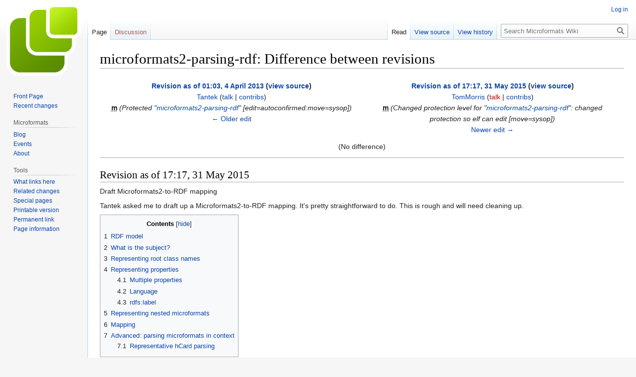

--- FILE ---
content_type: text/html; charset=UTF-8
request_url: https://microformats.org/wiki/index.php?title=microformats2-parsing-rdf&diff=65008&oldid=prev
body_size: 10440
content:
<!DOCTYPE html>
<html class="client-nojs" lang="en" dir="ltr">
<head>
<meta charset="UTF-8"/>
<title>microformats2-parsing-rdf: Difference between revisions - Microformats Wiki</title>
<script>document.documentElement.className="client-js";RLCONF={"wgBreakFrames":false,"wgSeparatorTransformTable":["",""],"wgDigitTransformTable":["",""],"wgDefaultDateFormat":"dmy","wgMonthNames":["","January","February","March","April","May","June","July","August","September","October","November","December"],"wgRequestId":"89e7117de45ce4d4efeb8969","wgCSPNonce":false,"wgCanonicalNamespace":"","wgCanonicalSpecialPageName":false,"wgNamespaceNumber":0,"wgPageName":"microformats2-parsing-rdf","wgTitle":"microformats2-parsing-rdf","wgCurRevisionId":65917,"wgRevisionId":65008,"wgArticleId":8772,"wgIsArticle":true,"wgIsRedirect":false,"wgAction":"view","wgUserName":null,"wgUserGroups":["*"],"wgCategories":["Pages using deprecated source tags"],"wgPageContentLanguage":"en","wgPageContentModel":"wikitext","wgRelevantPageName":"microformats2-parsing-rdf","wgRelevantArticleId":8772,"wgIsProbablyEditable":false,"wgRelevantPageIsProbablyEditable":false,"wgRestrictionEdit":[],"wgRestrictionMove":["sysop"],
"wgDiffOldId":51790,"wgDiffNewId":65008};RLSTATE={"site.styles":"ready","user.styles":"ready","user":"ready","user.options":"loading","mediawiki.interface.helpers.styles":"ready","mediawiki.diff.styles":"ready","ext.pygments":"ready","skins.vector.styles.legacy":"ready"};RLPAGEMODULES=["mediawiki.diff","site","mediawiki.page.ready","mediawiki.toc","skins.vector.legacy.js"];</script>
<script>(RLQ=window.RLQ||[]).push(function(){mw.loader.implement("user.options@1i9g4",function($,jQuery,require,module){mw.user.tokens.set({"patrolToken":"+\\","watchToken":"+\\","csrfToken":"+\\"});});});</script>
<link rel="stylesheet" href="/wiki/load.php?lang=en&amp;modules=ext.pygments%7Cmediawiki.diff.styles%7Cmediawiki.interface.helpers.styles%7Cskins.vector.styles.legacy&amp;only=styles&amp;skin=vector"/>
<script async="" src="/wiki/load.php?lang=en&amp;modules=startup&amp;only=scripts&amp;raw=1&amp;skin=vector"></script>
<meta name="generator" content="MediaWiki 1.38.4"/>
<meta name="robots" content="noindex,nofollow"/>
<meta name="format-detection" content="telephone=no"/>
<link rel="shortcut icon" href="/favicon.ico"/>
<link rel="search" type="application/opensearchdescription+xml" href="/wiki/opensearch_desc.php" title="Microformats Wiki (en)"/>
<link rel="EditURI" type="application/rsd+xml" href="//microformats.org/wiki/api.php?action=rsd"/>
<link rel="alternate" type="application/atom+xml" title="Microformats Wiki Atom feed" href="/wiki/index.php?title=Special:RecentChanges&amp;feed=atom"/>
</head>
<body class="mediawiki ltr sitedir-ltr mw-hide-empty-elt ns-0 ns-subject page-microformats2-parsing-rdf rootpage-microformats2-parsing-rdf skin-vector action-view skin-vector-legacy"><div id="mw-page-base" class="noprint"></div>
<div id="mw-head-base" class="noprint"></div>
<div id="content" class="mw-body" role="main">
	<a id="top"></a>
	<div id="siteNotice"></div>
	<div class="mw-indicators">
	</div>
	<h1 id="firstHeading" class="firstHeading mw-first-heading">microformats2-parsing-rdf: Difference between revisions</h1>
	<div id="bodyContent" class="vector-body">
		<div id="siteSub" class="noprint">From Microformats Wiki</div>
		<div id="contentSub"></div>
		<div id="contentSub2"></div>
		
		<div id="jump-to-nav"></div>
		<a class="mw-jump-link" href="#mw-head">Jump to navigation</a>
		<a class="mw-jump-link" href="#searchInput">Jump to search</a>
		<div id="mw-content-text" class="mw-body-content mw-content-ltr" lang="en" dir="ltr"><table class="diff diff-contentalign-left diff-editfont-monospace" data-mw="interface">
				<tr class="diff-title" lang="en">
				<td colspan="1" class="diff-otitle diff-side-deleted"><div id="mw-diff-otitle1"><strong><a href="/wiki/index.php?title=microformats2-parsing-rdf&amp;oldid=51790" title="microformats2-parsing-rdf">Revision as of 01:03, 4 April 2013</a> <span class="mw-diff-edit">(<a href="/wiki/index.php?title=microformats2-parsing-rdf&amp;action=edit&amp;oldid=51790" title="microformats2-parsing-rdf">view source</a>)</span></strong></div><div id="mw-diff-otitle2"><a href="/wiki/User:Tantek" class="mw-userlink" title="User:Tantek"><bdi>Tantek</bdi></a> <span class="mw-usertoollinks">(<a href="/wiki/User_talk:Tantek" class="mw-usertoollinks-talk" title="User talk:Tantek">talk</a> | <a href="/wiki/Special:Contributions/Tantek" class="mw-usertoollinks-contribs" title="Special:Contributions/Tantek">contribs</a>)</span></div><div id="mw-diff-otitle3"><abbr class="minoredit" title="This is a minor edit">m</abbr> <span class="comment">(Protected &quot;<a href="/wiki/microformats2-parsing-rdf" title="microformats2-parsing-rdf">microformats2-parsing-rdf</a>&quot; [edit=autoconfirmed:move=sysop])</span></div><div id="mw-diff-otitle5"></div><div id="mw-diff-otitle4"><a href="/wiki/index.php?title=microformats2-parsing-rdf&amp;diff=prev&amp;oldid=51790" title="microformats2-parsing-rdf" id="differences-prevlink">← Older edit</a></div></td>
				<td colspan="1" class="diff-ntitle diff-side-added"><div id="mw-diff-ntitle1"><strong><a href="/wiki/index.php?title=microformats2-parsing-rdf&amp;oldid=65008" title="microformats2-parsing-rdf">Revision as of 17:17, 31 May 2015</a> <span class="mw-diff-edit">(<a href="/wiki/index.php?title=microformats2-parsing-rdf&amp;action=edit&amp;oldid=65008" title="microformats2-parsing-rdf">view source</a>)</span> </strong></div><div id="mw-diff-ntitle2"><a href="/wiki/User:TomMorris" class="mw-userlink" title="User:TomMorris"><bdi>TomMorris</bdi></a> <span class="mw-usertoollinks">(<a href="/wiki/index.php?title=User_talk:TomMorris&amp;action=edit&amp;redlink=1" class="new mw-usertoollinks-talk" title="User talk:TomMorris (page does not exist)">talk</a> | <a href="/wiki/Special:Contributions/TomMorris" class="mw-usertoollinks-contribs" title="Special:Contributions/TomMorris">contribs</a>)</span> </div><div id="mw-diff-ntitle3"><abbr class="minoredit" title="This is a minor edit">m</abbr> <span class="comment">(Changed protection level for &quot;<a href="/wiki/microformats2-parsing-rdf" title="microformats2-parsing-rdf">microformats2-parsing-rdf</a>&quot;: changed protection so elf can edit [move=sysop])</span></div><div id="mw-diff-ntitle5"></div><div id="mw-diff-ntitle4"><a href="/wiki/index.php?title=microformats2-parsing-rdf&amp;diff=next&amp;oldid=65008" title="microformats2-parsing-rdf" id="differences-nextlink">Newer edit →</a></div></td>
				</tr><tr><td colspan="2" class="diff-notice" lang="en"><div class="mw-diff-empty">(No difference)</div>
</td></tr></table><hr class='diff-hr' id='mw-oldid' />
		<h2 class='diff-currentversion-title'>Revision as of 17:17, 31 May 2015</h2>
<div class="mw-parser-output"><p>Draft Microformats2-to-RDF mapping
</p><p>Tantek asked me to draft up a Microformats2-to-RDF mapping. It's pretty straightforward to do. This is rough and will need cleaning up.
</p>
<div id="toc" class="toc" role="navigation" aria-labelledby="mw-toc-heading"><input type="checkbox" role="button" id="toctogglecheckbox" class="toctogglecheckbox" style="display:none" /><div class="toctitle" lang="en" dir="ltr"><h2 id="mw-toc-heading">Contents</h2><span class="toctogglespan"><label class="toctogglelabel" for="toctogglecheckbox"></label></span></div>
<ul>
<li class="toclevel-1 tocsection-1"><a href="#RDF_model"><span class="tocnumber">1</span> <span class="toctext">RDF model</span></a></li>
<li class="toclevel-1 tocsection-2"><a href="#What_is_the_subject?"><span class="tocnumber">2</span> <span class="toctext">What is the subject?</span></a></li>
<li class="toclevel-1 tocsection-3"><a href="#Representing_root_class_names"><span class="tocnumber">3</span> <span class="toctext">Representing root class names</span></a></li>
<li class="toclevel-1 tocsection-4"><a href="#Representing_properties"><span class="tocnumber">4</span> <span class="toctext">Representing properties</span></a>
<ul>
<li class="toclevel-2 tocsection-5"><a href="#Multiple_properties"><span class="tocnumber">4.1</span> <span class="toctext">Multiple properties</span></a></li>
<li class="toclevel-2 tocsection-6"><a href="#Language"><span class="tocnumber">4.2</span> <span class="toctext">Language</span></a></li>
<li class="toclevel-2 tocsection-7"><a href="#rdfs:label"><span class="tocnumber">4.3</span> <span class="toctext">rdfs:label</span></a></li>
</ul>
</li>
<li class="toclevel-1 tocsection-8"><a href="#Representing_nested_microformats"><span class="tocnumber">5</span> <span class="toctext">Representing nested microformats</span></a></li>
<li class="toclevel-1 tocsection-9"><a href="#Mapping"><span class="tocnumber">6</span> <span class="toctext">Mapping</span></a></li>
<li class="toclevel-1 tocsection-10"><a href="#Advanced:_parsing_microformats_in_context"><span class="tocnumber">7</span> <span class="toctext">Advanced: parsing microformats in context</span></a>
<ul>
<li class="toclevel-2 tocsection-11"><a href="#Representative_hCard_parsing"><span class="tocnumber">7.1</span> <span class="toctext">Representative hCard parsing</span></a></li>
</ul>
</li>
</ul>
</div>

<h2><span class="mw-headline" id="RDF_model">RDF model</span></h2>
<p>In the document below, the RDF model is represented using the <a rel="nofollow" class="external text" href="https://en.wikipedia.org/wiki/Notation3">Notation3</a> syntax.
</p><p>All RDF examples presume at least these basic external prefixes:
</p>
<div class="mw-highlight mw-highlight-lang-text mw-content-ltr" dir="ltr"><pre><span></span>@prefix rdfs: &lt;http://www.w3.org/2000/01/rdf-schema#&gt; .
@prefix xsd:  &lt;http://www.w3.org/2001/XMLSchema#&gt; .
</pre></div>
<p>In addition, we shall use the profile defined on <a href="/wiki/microformats-2" class="mw-redirect" title="microformats-2">microformats-2</a> as an RDF URI prefix:
</p>
<div class="mw-highlight mw-highlight-lang-text mw-content-ltr" dir="ltr"><pre><span></span>@prefix uf: &lt;http://microformats.org/profile/&gt; .
</pre></div>
<h2><span id="What_is_the_subject.3F"></span><span class="mw-headline" id="What_is_the_subject?">What is the subject?</span></h2>
<p>In RDF, all data is in the form of subject, predicate, object triples. These map roughly to English statements. Subjects can be either URI references or blank nodes.
</p><p>Mapping these adequately is problematic.
</p><p>If the element which has the root class name for a microformats2 object also has an about attribute, that SHOULD be used to set the subject for the microformat.
</p><p>If the element does not have an <code><b>about</b></code> attribute, or the HTML processor does not support parsing <code><b>about</b></code> attributes, then the subject for the microformat should be an RDF blank node.
</p><p>If a parser is also parsing <a href="/wiki/rdfa" title="rdfa">RDFa</a>, it should use the same blank nodes as the subjects for microformats2 objects as it does for statements expressed in RDFa. Given this HTML:
</p>
<div class="mw-highlight mw-highlight-lang-html mw-content-ltr" dir="ltr"><pre><span></span><span class="p">&lt;</span><span class="nt">div</span> <span class="na">class</span><span class="o">=</span><span class="s">&quot;h-card p-name&quot;</span> <span class="na">typeof</span><span class="o">=</span><span class="s">&quot;foaf:Person&quot;</span> <span class="na">property</span><span class="o">=</span><span class="s">&quot;foaf:name&quot;</span><span class="p">&gt;</span>Tom Morris<span class="p">&lt;/</span><span class="nt">div</span><span class="p">&gt;</span>
</pre></div>
<p>A microformats2 and RDFa-aware processor should produce Notation3 output with a singular blank node:
</p>
<div class="mw-highlight mw-highlight-lang-text mw-content-ltr" dir="ltr"><pre><span></span>_:a a uf:h-card, foaf:Person;
  foaf:name &quot;Tom Morris&quot;;
  uf:p-name &quot;Tom Morris&quot;;
  rdfs:label &quot;Tom Morris&quot; .
</pre></div>
<p>It should not separate out these two resources into separate blank nodes:
</p>
<div class="mw-highlight mw-highlight-lang-text mw-content-ltr" dir="ltr"><pre><span></span>_:a a uf:h-card;
  uf:p-name &quot;Tom Morris&quot;;
  rdfs:label &quot;Tom Morris&quot; .

_:b a foaf:Person;
  foaf:name &quot;Tom Morris&quot; .
</pre></div>
<h2><span class="mw-headline" id="Representing_root_class_names">Representing root class names</span></h2>
<p>Root class names map neatly to <code><b>rdf:type</b></code>. In Notation3, this is represented with the shorthand <code><b>a</b></code>.
</p>
<div class="mw-highlight mw-highlight-lang-html mw-content-ltr" dir="ltr"><pre><span></span><span class="p">&lt;</span><span class="nt">div</span> <span class="na">class</span><span class="o">=</span><span class="s">&quot;h-card&quot;</span><span class="p">&gt;</span>Tom Morris<span class="p">&lt;/</span><span class="nt">div</span><span class="p">&gt;</span>
</pre></div>
<div class="mw-highlight mw-highlight-lang-text mw-content-ltr" dir="ltr"><pre><span></span>_:bnode01 a uf:h-card .
</pre></div>
<p>This is compatible with the RDF specification, but differs from RDF best practice. As with Java and most programming languages, in RDF, it is customary to capitalize class names.
</p>
<h2><span class="mw-headline" id="Representing_properties">Representing properties</span></h2>
<p>Once we have inferred the class name, we need simply declare the properties.
</p><p>For each <code><b>p-</b></code> prefixed property, an RDF statement should be produced with the subject being that of the microformats2 object, the property being the namespaced microformats property, and the object being either a plain literal or a language literal containing the string representation of the object (see language section below). This should be equal to the string value in the JSON output.
</p>
<h3><span class="mw-headline" id="Multiple_properties">Multiple properties</span></h3>
<p>If there are multiple instances of a property, this should result in multiple statements using the same property name.
</p><p>This example hCard contains two category properties and two URL properties:
</p>
<div class="mw-highlight mw-highlight-lang-html mw-content-ltr" dir="ltr"><pre><span></span><span class="p">&lt;</span><span class="nt">div</span> <span class="na">class</span><span class="o">=</span><span class="s">&quot;h-card&quot;</span><span class="p">&gt;</span>
  <span class="p">&lt;</span><span class="nt">img</span> <span class="na">class</span><span class="o">=</span><span class="s">&quot;u-photo&quot;</span> <span class="na">alt</span><span class="o">=</span><span class="s">&quot;photo of Mitchell&quot;</span>
       <span class="na">src</span><span class="o">=</span><span class="s">&quot;https://webfwd.org/content/about-experts/300.mitchellbaker/mentor_mbaker.jpg&quot;</span><span class="p">/&gt;</span>
  <span class="p">&lt;</span><span class="nt">a</span> <span class="na">class</span><span class="o">=</span><span class="s">&quot;p-name u-url&quot;</span>
     <span class="na">href</span><span class="o">=</span><span class="s">&quot;http://blog.lizardwrangler.com/&quot;</span> 
    <span class="p">&gt;</span>Mitchell Baker<span class="p">&lt;/</span><span class="nt">a</span><span class="p">&gt;</span>
 (<span class="p">&lt;</span><span class="nt">a</span> <span class="na">class</span><span class="o">=</span><span class="s">&quot;u-url&quot;</span> 
     <span class="na">href</span><span class="o">=</span><span class="s">&quot;https://twitter.com/MitchellBaker&quot;</span>
    <span class="p">&gt;</span>@MitchellBaker<span class="p">&lt;/</span><span class="nt">a</span><span class="p">&gt;</span>)
  <span class="p">&lt;</span><span class="nt">span</span> <span class="na">class</span><span class="o">=</span><span class="s">&quot;p-org&quot;</span><span class="p">&gt;</span>Mozilla Foundation<span class="p">&lt;/</span><span class="nt">span</span><span class="p">&gt;</span>
  <span class="p">&lt;</span><span class="nt">p</span> <span class="na">class</span><span class="o">=</span><span class="s">&quot;p-note&quot;</span><span class="p">&gt;</span>
    Mitchell is responsible for setting the direction and scope of the Mozilla Foundation and its activities.
  <span class="p">&lt;/</span><span class="nt">p</span><span class="p">&gt;</span>
  <span class="p">&lt;</span><span class="nt">span</span> <span class="na">class</span><span class="o">=</span><span class="s">&quot;p-category&quot;</span><span class="p">&gt;</span>Strategy<span class="p">&lt;/</span><span class="nt">span</span><span class="p">&gt;</span>
  <span class="p">&lt;</span><span class="nt">span</span> <span class="na">class</span><span class="o">=</span><span class="s">&quot;p-category&quot;</span><span class="p">&gt;</span>Leadership<span class="p">&lt;/</span><span class="nt">span</span><span class="p">&gt;</span>
<span class="p">&lt;/</span><span class="nt">div</span><span class="p">&gt;</span>
</pre></div>
<div class="mw-highlight mw-highlight-lang-text mw-content-ltr" dir="ltr"><pre><span></span>_:lizardwrangler a uf:h-card;
  uf:u-photo &lt;https://webfwd.org/content/about-experts/300.mitchellbaker/mentor_mbaker.jpg&gt;;
  uf:p-name &quot;Mitchell Baker&quot;;
  rdfs:label &quot;Mitchell Baker&quot;;
  uf:u-url &lt;http://blog.lizardwrangler.com&gt;;
  uf:u-url &lt;https://twitter.com/MitchellBaker&gt;;
  uf:p-org &quot;Mozilla Foundation&quot;;
  uf:p-note &quot;Mitchell is responsible for setting the direction and scope of the Mozilla Foundation and its activities.&quot;;
  uf:p-category &quot;Strategy&quot;;
  uf:p-category &quot;Leadership&quot; .
</pre></div>
<p>(In Notation3, it is possible to use commas as a shorthand form to represent multiple statements. This has been avoided in order to better illustrate the point in question.)
</p><p>To convert from RDF to JSON, one should take all statements that have the same subject and property and group them together into an array.
</p>
<h3><span class="mw-headline" id="Language">Language</span></h3>
<p>RDF allows three types of literal: plain literals, language literals and typed literals.
</p><p>Typed literals contain a datatype annotation, language literals contain a language annotation (the same ISO country codes as is used in HTML's <code><b>lang</b></code> attribute and XML's <code><b>xml:lang</b></code> attribute).
</p><p>Processors should work out the language tag (if any) of the elements containing microformat properties (using the latest RDFa specification) and emit language-tagged literals for p- prefixed properties. If no language tag is set in the HTML, emit plain literals for all p- prefixed properties.
</p><p>For instance:
</p>
<div class="mw-highlight mw-highlight-lang-html mw-content-ltr" dir="ltr"><pre><span></span><span class="p">&lt;</span><span class="nt">div</span> <span class="na">class</span><span class="o">=</span><span class="s">&quot;h-card p-name&quot;</span> <span class="na">lang</span><span class="o">=</span><span class="s">&quot;ja&quot;</span><span class="p">&gt;</span>内閣総理大臣<span class="p">&lt;/</span><span class="nt">div</span><span class="p">&gt;</span>

<span class="p">&lt;</span><span class="nt">div</span> <span class="na">class</span><span class="o">=</span><span class="s">&quot;h-card p-name&quot;</span> <span class="na">lang</span><span class="o">=</span><span class="s">&quot;he&quot;</span><span class="p">&gt;</span>בִּנְיָמִין נְתַנְיָהוּ<span class="p">&lt;/</span><span class="nt">div</span><span class="p">&gt;</span>
</pre></div>
<div class="mw-highlight mw-highlight-lang-text mw-content-ltr" dir="ltr"><pre><span></span>_:a a uf:h-card;
  uf:p-name &quot;内閣総理大臣&quot;@ja .

_:b a uf:h-card;
  uf:p-name &quot;בִּנְיָמִין נְתַנְיָהוּ&quot;@he .
</pre></div>
<h3><span class="mw-headline" id="rdfs:label">rdfs:label</span></h3>
<p>It is generally good practice for each resource to have an rdfs:label property. This maps to p-name.
</p><p>Using Notation3 rules syntax:
</p>
<div class="mw-highlight mw-highlight-lang-text mw-content-ltr" dir="ltr"><pre><span></span>@prefix log: &lt;http://www.w3.org/2000/10/swap/log#&gt; .
@forall ?s ?o .
{ :s uf:p-name :o . } log:implies { :s rdfs:label :o . } .
</pre></div>
<p>It is arguable that one may wish to then omit the p-name property from RDF representations of Microformats2 objects. The minor cost of extra duplication is outweighed by ensuring faithful representation and the ability to bidirectionally convert from RDF representations and JSON representations of Microformats2 objects.
</p>
<h2><span class="mw-headline" id="Representing_nested_microformats">Representing nested microformats</span></h2>
<p>This is easy. Each new object becomes a new RDF resource, and there is a relationship going from the parent object to the child object.
</p>
<div class="mw-highlight mw-highlight-lang-html mw-content-ltr" dir="ltr"><pre><span></span><span class="p">&lt;</span><span class="nt">div</span> <span class="na">class</span><span class="o">=</span><span class="s">&quot;h-event&quot;</span><span class="p">&gt;</span>
  <span class="p">&lt;</span><span class="nt">a</span> <span class="na">class</span><span class="o">=</span><span class="s">&quot;p-name u-url&quot;</span> <span class="na">href</span><span class="o">=</span><span class="s">&quot;http://indiewebcamp.com/2012&quot;</span><span class="p">&gt;</span>
    IndieWebCamp 2012
  <span class="p">&lt;/</span><span class="nt">a</span><span class="p">&gt;</span>
  from <span class="p">&lt;</span><span class="nt">time</span> <span class="na">class</span><span class="o">=</span><span class="s">&quot;dt-start&quot;</span><span class="p">&gt;</span>2012-06-30<span class="p">&lt;/</span><span class="nt">time</span><span class="p">&gt;</span> 
  to <span class="p">&lt;</span><span class="nt">time</span> <span class="na">class</span><span class="o">=</span><span class="s">&quot;dt-end&quot;</span><span class="p">&gt;</span>2012-07-01<span class="p">&lt;/</span><span class="nt">time</span><span class="p">&gt;</span> at 
  <span class="p">&lt;</span><span class="nt">span</span> <span class="na">class</span><span class="o">=</span><span class="s">&quot;p-location h-card&quot;</span><span class="p">&gt;</span>
    <span class="p">&lt;</span><span class="nt">a</span> <span class="na">class</span><span class="o">=</span><span class="s">&quot;p-name p-org u-url&quot;</span> <span class="na">href</span><span class="o">=</span><span class="s">&quot;http://geoloqi.com/&quot;</span><span class="p">&gt;</span>
      Geoloqi
    <span class="p">&lt;/</span><span class="nt">a</span><span class="p">&gt;</span>, 
    <span class="p">&lt;</span><span class="nt">span</span> <span class="na">class</span><span class="o">=</span><span class="s">&quot;p-street-address&quot;</span><span class="p">&gt;</span>920 SW 3rd Ave. Suite 400<span class="p">&lt;/</span><span class="nt">span</span><span class="p">&gt;</span>, 
    <span class="p">&lt;</span><span class="nt">span</span> <span class="na">class</span><span class="o">=</span><span class="s">&quot;p-locality&quot;</span><span class="p">&gt;</span>Portland<span class="p">&lt;/</span><span class="nt">span</span><span class="p">&gt;</span>, 
    <span class="p">&lt;</span><span class="nt">abbr</span> <span class="na">class</span><span class="o">=</span><span class="s">&quot;p-region&quot;</span> <span class="na">title</span><span class="o">=</span><span class="s">&quot;Oregon&quot;</span><span class="p">&gt;</span>OR<span class="p">&lt;/</span><span class="nt">abbr</span><span class="p">&gt;</span>
  <span class="p">&lt;/</span><span class="nt">span</span><span class="p">&gt;</span>
<span class="p">&lt;/</span><span class="nt">div</span><span class="p">&gt;</span>
</pre></div>
<p>In Notation3, this would emit:
</p>
<div class="mw-highlight mw-highlight-lang-text mw-content-ltr" dir="ltr"><pre><span></span>_:hevent1 a uf:h-event;
  rdfs:label &quot;IndieWebCamp 2012&quot;;
  uf:p-name &quot;IndieWebCamp 2012&quot;;
  uf:u-url &lt;http://indiewebcamp.com/2012&gt;;
  uf:dt-start &quot;2012-06-30&quot;^^xsd:date;
  uf:dt-end &quot;2012-07-01&quot;^^xsd:date;
  uf:location [
    a uf:h-card;
    rdfs:label &quot;Geoloqi&quot;;
    uf:p-name &quot;Geoloqi&quot;;
    uf:p-org &quot;Geoloqi&quot;;
    uf:u-url &lt;http://geoloqi.com/&gt;;
    uf:p-street-address &quot;920 SW 3rd Ave. Suite 400&quot;;
    uf:p-locality &quot;Portland&quot;;
    uf:p-region &quot;Oregon&quot; .
  ].
</pre></div>
<h2><span class="mw-headline" id="Mapping">Mapping</span></h2>
<dl><dd><i>See also</i>: <a href="/wiki/microformats2-rdf-mapping" title="microformats2-rdf-mapping">microformats2-rdf-mapping</a></dd></dl>
<p>The RDF semantics of an hCard can be declared as an RDF document available from microformats.org. This can be used by RDF-minded parsers to draw inferences. In the case of hCard...
</p>
<div class="mw-highlight mw-highlight-lang-text mw-content-ltr" dir="ltr"><pre><span></span>uf:h-card a owl:Class;
  owl:sameAs &lt;http://www.w3.org/2006/vcard/ns#VCard&gt; .
</pre></div>
<p>Equivalent properties can also be declared:
</p>
<div class="mw-highlight mw-highlight-lang-text mw-content-ltr" dir="ltr"><pre><span></span>uf:p-phone a owl:DatatypeProperty;
  owl:sameAs &lt;http://xmlns.com/foaf/0.1/phone&gt;;
    &lt;http://schema.org/telephone&gt; .
</pre></div>
<h2><span class="mw-headline" id="Advanced:_parsing_microformats_in_context">Advanced: parsing microformats in context</span></h2>
<h3><span class="mw-headline" id="Representative_hCard_parsing">Representative hCard parsing</span></h3>
<dl><dd><i>See also:</i> <a href="/wiki/representative-hcard-parsing#representative_hCard_algorithm" title="representative-hcard-parsing">representative hCard algorithm</a>, which operates on an already parsed data model, and thus works the same way.</dd></dl>
<p>If the parser is able to infer that a representative hCard is present on the page, one can represent this by using <var>foaf:primaryTopic</var> from the <a rel="nofollow" class="external text" href="http://xmlns.com/foaf/spec/#term_primaryTopic">FOAF specification</a>.
</p>
<div class="mw-highlight mw-highlight-lang-text mw-content-ltr" dir="ltr"><pre><span></span>&lt;&gt; foaf:primaryTopic _:a .

_:a a uf:h-card;
  uf:p-name &quot;Tom Morris&quot; .
</pre></div></div>
<div class="printfooter">Retrieved from "<a dir="ltr" href="http://microformats.org/wiki/index.php?title=microformats2-parsing-rdf&amp;oldid=65008">http://microformats.org/wiki/index.php?title=microformats2-parsing-rdf&amp;oldid=65008</a>"</div></div>
		<div id="catlinks" class="catlinks" data-mw="interface"><div id="mw-normal-catlinks" class="mw-normal-catlinks"><a href="/wiki/Special:Categories" title="Special:Categories">Category</a>: <ul><li><a href="/wiki/index.php?title=Category:Pages_using_deprecated_source_tags&amp;action=edit&amp;redlink=1" class="new" title="Category:Pages using deprecated source tags (page does not exist)">Pages using deprecated source tags</a></li></ul></div></div>
	</div>
</div>

<div id="mw-navigation">
	<h2>Navigation menu</h2>
	<div id="mw-head">
		
<nav id="p-personal" class="mw-portlet mw-portlet-personal vector-user-menu-legacy vector-menu" aria-labelledby="p-personal-label" role="navigation" 
	 >
	<label id="p-personal-label" aria-label="" class="vector-menu-heading">
		<span class="vector-menu-heading-label">Personal tools</span>
	</label>
	<div class="vector-menu-content">
		
		<ul class="vector-menu-content-list"><li id="pt-login" class="mw-list-item"><a href="/wiki/index.php?title=Special:UserLogin&amp;returnto=microformats2-parsing-rdf&amp;returntoquery=diff%3D65008%26oldid%3Dprev" title="You are encouraged to log in; however, it is not mandatory [o]" accesskey="o"><span>Log in</span></a></li></ul>
		
	</div>
</nav>

		<div id="left-navigation">
			
<nav id="p-namespaces" class="mw-portlet mw-portlet-namespaces vector-menu vector-menu-tabs" aria-labelledby="p-namespaces-label" role="navigation" 
	 >
	<label id="p-namespaces-label" aria-label="" class="vector-menu-heading">
		<span class="vector-menu-heading-label">Namespaces</span>
	</label>
	<div class="vector-menu-content">
		
		<ul class="vector-menu-content-list"><li id="ca-nstab-main" class="selected mw-list-item"><a href="/wiki/microformats2-parsing-rdf" title="View the content page [c]" accesskey="c"><span>Page</span></a></li><li id="ca-talk" class="new mw-list-item"><a href="/wiki/index.php?title=Talk:microformats2-parsing-rdf&amp;action=edit&amp;redlink=1" rel="discussion" title="Discussion about the content page (page does not exist) [t]" accesskey="t"><span>Discussion</span></a></li></ul>
		
	</div>
</nav>

			
<nav id="p-variants" class="mw-portlet mw-portlet-variants emptyPortlet vector-menu-dropdown-noicon vector-menu vector-menu-dropdown" aria-labelledby="p-variants-label" role="navigation" 
	 >
	<input type="checkbox"
		id="p-variants-checkbox"
		role="button"
		aria-haspopup="true"
		data-event-name="ui.dropdown-p-variants"
		class="vector-menu-checkbox" aria-labelledby="p-variants-label" />
	<label id="p-variants-label" aria-label="Change language variant" class="vector-menu-heading">
		<span class="vector-menu-heading-label">English</span>
			<span class="vector-menu-checkbox-expanded">expanded</span>
			<span class="vector-menu-checkbox-collapsed">collapsed</span>
	</label>
	<div class="vector-menu-content">
		
		<ul class="vector-menu-content-list"></ul>
		
	</div>
</nav>

		</div>
		<div id="right-navigation">
			
<nav id="p-views" class="mw-portlet mw-portlet-views vector-menu vector-menu-tabs" aria-labelledby="p-views-label" role="navigation" 
	 >
	<label id="p-views-label" aria-label="" class="vector-menu-heading">
		<span class="vector-menu-heading-label">Views</span>
	</label>
	<div class="vector-menu-content">
		
		<ul class="vector-menu-content-list"><li id="ca-view" class="selected mw-list-item"><a href="/wiki/microformats2-parsing-rdf"><span>Read</span></a></li><li id="ca-viewsource" class="mw-list-item"><a href="/wiki/index.php?title=microformats2-parsing-rdf&amp;action=edit&amp;oldid=65008" title="This page is protected.&#10;You can view its source [e]" accesskey="e"><span>View source</span></a></li><li id="ca-history" class="mw-list-item"><a href="/wiki/index.php?title=microformats2-parsing-rdf&amp;action=history" title="Past revisions of this page [h]" accesskey="h"><span>View history</span></a></li></ul>
		
	</div>
</nav>

			
<nav id="p-cactions" class="mw-portlet mw-portlet-cactions emptyPortlet vector-menu-dropdown-noicon vector-menu vector-menu-dropdown" aria-labelledby="p-cactions-label" role="navigation"  title="More options"
	 >
	<input type="checkbox"
		id="p-cactions-checkbox"
		role="button"
		aria-haspopup="true"
		data-event-name="ui.dropdown-p-cactions"
		class="vector-menu-checkbox" aria-labelledby="p-cactions-label" />
	<label id="p-cactions-label" aria-label="" class="vector-menu-heading">
		<span class="vector-menu-heading-label">More</span>
			<span class="vector-menu-checkbox-expanded">expanded</span>
			<span class="vector-menu-checkbox-collapsed">collapsed</span>
	</label>
	<div class="vector-menu-content">
		
		<ul class="vector-menu-content-list"></ul>
		
	</div>
</nav>

			
<div id="p-search" role="search" class="vector-search-box-vue  vector-search-box-show-thumbnail vector-search-box-auto-expand-width vector-search-box">
	<div>
			<h3 >
				<label for="searchInput">Search</label>
			</h3>
		<form action="/wiki/index.php" id="searchform"
			class="vector-search-box-form">
			<div id="simpleSearch"
				class="vector-search-box-inner"
				 data-search-loc="header-navigation">
				<input class="vector-search-box-input"
					 type="search" name="search" placeholder="Search Microformats Wiki" aria-label="Search Microformats Wiki" autocapitalize="none" title="Search Microformats Wiki [f]" accesskey="f" id="searchInput"
				/>
				<input type="hidden" name="title" value="Special:Search"/>
				<input id="mw-searchButton"
					 class="searchButton mw-fallbackSearchButton" type="submit" name="fulltext" title="Search the pages for this text" value="Search" />
				<input id="searchButton"
					 class="searchButton" type="submit" name="go" title="Go to a page with this exact name if it exists" value="Go" />
			</div>
		</form>
	</div>
</div>

		</div>
	</div>
	

<div id="mw-panel">
	<div id="p-logo" role="banner">
		<a class="mw-wiki-logo" href="/wiki/Main_Page"
			title="Visit the main page"></a>
	</div>
	
<nav id="p-Microformats_Wiki" class="mw-portlet mw-portlet-Microformats_Wiki vector-menu vector-menu-portal portal" aria-labelledby="p-Microformats_Wiki-label" role="navigation" 
	 >
	<label id="p-Microformats_Wiki-label" aria-label="" class="vector-menu-heading">
		<span class="vector-menu-heading-label">Microformats Wiki</span>
	</label>
	<div class="vector-menu-content">
		
		<ul class="vector-menu-content-list"><li id="n-Front-Page" class="mw-list-item"><a href="/wiki/Main_Page"><span>Front Page</span></a></li><li id="n-recentchanges" class="mw-list-item"><a href="/wiki/Special:RecentChanges" icon="recentChanges" title="A list of recent changes in the wiki [r]" accesskey="r"><span>Recent changes</span></a></li></ul>
		
	</div>
</nav>

	
<nav id="p-Microformats" class="mw-portlet mw-portlet-Microformats vector-menu vector-menu-portal portal" aria-labelledby="p-Microformats-label" role="navigation" 
	 >
	<label id="p-Microformats-label" aria-label="" class="vector-menu-heading">
		<span class="vector-menu-heading-label">Microformats</span>
	</label>
	<div class="vector-menu-content">
		
		<ul class="vector-menu-content-list"><li id="n-Blog" class="mw-list-item"><a href="http://microformats.org" rel="nofollow"><span>Blog</span></a></li><li id="n-Events" class="mw-list-item"><a href="/wiki/Microformats_Wiki:Current_events"><span>Events</span></a></li><li id="n-About" class="mw-list-item"><a href="/wiki/About"><span>About</span></a></li></ul>
		
	</div>
</nav>

<nav id="p-tb" class="mw-portlet mw-portlet-tb vector-menu vector-menu-portal portal" aria-labelledby="p-tb-label" role="navigation" 
	 >
	<label id="p-tb-label" aria-label="" class="vector-menu-heading">
		<span class="vector-menu-heading-label">Tools</span>
	</label>
	<div class="vector-menu-content">
		
		<ul class="vector-menu-content-list"><li id="t-whatlinkshere" class="mw-list-item"><a href="/wiki/Special:WhatLinksHere/microformats2-parsing-rdf" title="A list of all wiki pages that link here [j]" accesskey="j"><span>What links here</span></a></li><li id="t-recentchangeslinked" class="mw-list-item"><a href="/wiki/Special:RecentChangesLinked/microformats2-parsing-rdf" rel="nofollow" title="Recent changes in pages linked from this page [k]" accesskey="k"><span>Related changes</span></a></li><li id="t-specialpages" class="mw-list-item"><a href="/wiki/Special:SpecialPages" title="A list of all special pages [q]" accesskey="q"><span>Special pages</span></a></li><li id="t-print" class="mw-list-item"><a href="javascript:print();" rel="alternate" title="Printable version of this page [p]" accesskey="p"><span>Printable version</span></a></li><li id="t-permalink" class="mw-list-item"><a href="/wiki/index.php?title=microformats2-parsing-rdf&amp;oldid=65008" title="Permanent link to this revision of the page"><span>Permanent link</span></a></li><li id="t-info" class="mw-list-item"><a href="/wiki/index.php?title=microformats2-parsing-rdf&amp;action=info" title="More information about this page"><span>Page information</span></a></li></ul>
		
	</div>
</nav>

	
</div>

</div>

<footer id="footer" class="mw-footer" role="contentinfo" >
	<ul id="footer-info">
	<li id="footer-info-lastmod"> This page was last edited on 31 May 2015, at 17:17.</li>
</ul>

	<ul id="footer-places">
	<li id="footer-places-privacy"><a href="/wiki/Microformats_Wiki:Privacy_policy" title="Microformats Wiki:Privacy policy">Privacy policy</a></li>
	<li id="footer-places-about"><a href="/wiki/Microformats_Wiki:About" title="Microformats Wiki:About">About Microformats Wiki</a></li>
	<li id="footer-places-disclaimer"><a href="/wiki/Microformats_Wiki:General_disclaimer" title="Microformats Wiki:General disclaimer">Disclaimers</a></li>
</ul>

	<ul id="footer-icons" class="noprint">
	<li id="footer-poweredbyico"><a href="https://www.mediawiki.org/"><img src="/wiki/resources/assets/poweredby_mediawiki_88x31.png" alt="Powered by MediaWiki" srcset="/wiki/resources/assets/poweredby_mediawiki_132x47.png 1.5x, /wiki/resources/assets/poweredby_mediawiki_176x62.png 2x" width="88" height="31" loading="lazy"/></a></li>
</ul>

</footer>

<script src="https://www.googletagmanager.com/gtag/js?id=UA-1889385-1" async=""></script><script>
window.dataLayer = window.dataLayer || [];
function gtag(){dataLayer.push(arguments);}
gtag('js', new Date());
gtag('config', 'UA-1889385-1');
</script>

<script>(RLQ=window.RLQ||[]).push(function(){mw.config.set({"wgPageParseReport":{"limitreport":{"cputime":"0.053","walltime":"3.708","ppvisitednodes":{"value":119,"limit":1000000},"postexpandincludesize":{"value":0,"limit":2097152},"templateargumentsize":{"value":0,"limit":2097152},"expansiondepth":{"value":2,"limit":100},"expensivefunctioncount":{"value":0,"limit":100},"unstrip-depth":{"value":0,"limit":20},"unstrip-size":{"value":11910,"limit":5000000},"timingprofile":["100.00%    0.000      1 -total"]},"cachereport":{"timestamp":"20260124012942","ttl":86400,"transientcontent":false}}});mw.config.set({"wgBackendResponseTime":3811});});</script>
</body>
</html>